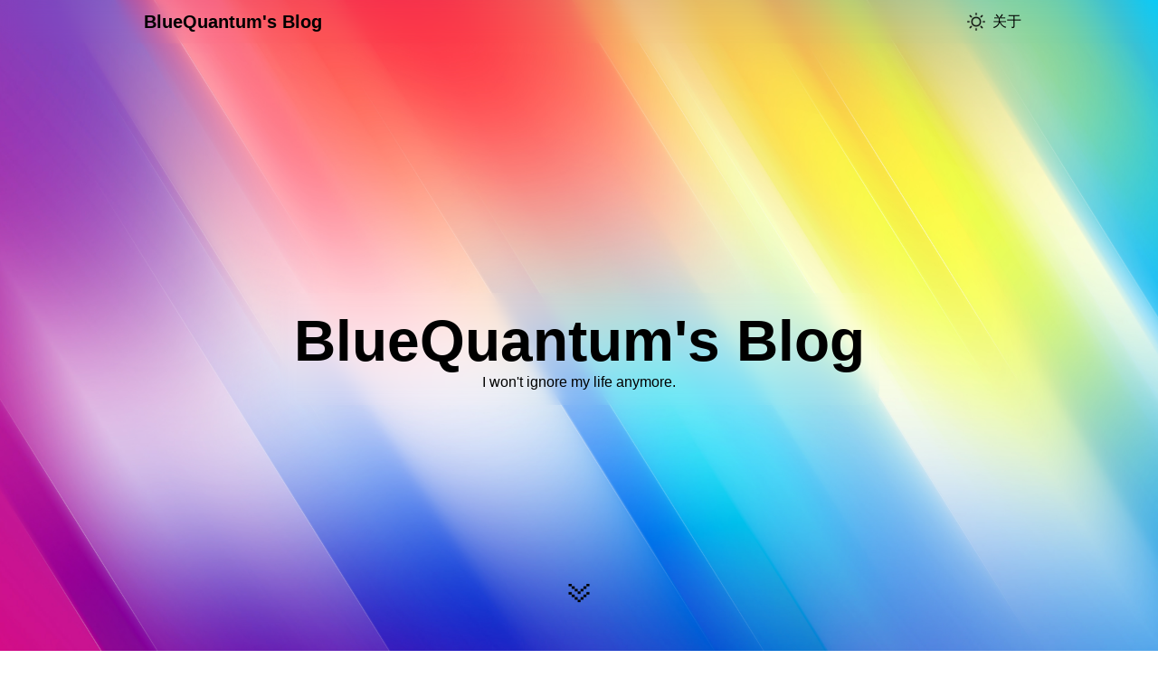

--- FILE ---
content_type: text/html; charset=utf-8
request_url: https://blog.bluequantum.top/
body_size: 3474
content:
<!DOCTYPE html>
<html lang="zh-CN">

<head>
  <meta charset="utf-8" />
  <meta name="Content-Type" content="text/html; charset=utf-8" />
  <meta name="viewport" content="width=device-width, initial-scale=1" />
  <meta name="author" content="Louie Chou" />
  <meta name="description" content="我的个人博客，记录一些技术，生活。" />
  <link rel="icon" type="image/ico" sizes="512x512" href="/favicon.ico" />
  
<link rel="stylesheet" href="/css/common.css">

  
<script src="/js/common.js"></script>


  
  
<link rel="stylesheet" href="/css/index.css">

<title> BlueQuantum's Blog </title>
  

  

  
<meta name="generator" content="Hexo 7.3.0"><link href="https://cdn.bootcss.com/KaTeX/0.11.1/katex.min.css" rel="stylesheet" /></head>

<body>
  <nav id="top-panel">
  <a id="myname" href="/">BlueQuantum's Blog</a>
  <span id="colorSwitch" class="color-switch"></span>
  <a id="about" href="/about">关于</a>
</nav>
  
<div id="index-show">
  <div id="sway">
    <span> BlueQuantum's Blog </span>
    <br>
    <span> I won't ignore my life anymore. </span>
  </div>
  <span id="down-arrow"></span>
</div>
<script>
  // Scroll特效
  const duration = 700;
  let inAnimation = false;
  let start, ori, target;

  /* function c_bezier(p0, p1, p2, p3, t) {
    return p0 * (1 - t) * (1 - t) * (1 - t) + 3 * p1 * t * (1 - t) * (1 - t) + 3 * p2 * t * t * (1 - t) + p3 * t * t * t;
  } */
  function c_bezier(t) {
    return 2.1 * t * (1 - t) * (1 - t) + 3 * t * t * (1 - t) + t * t * t;
  }
  document.getElementById("down-arrow").addEventListener("click", () => {
    if (!inAnimation) {
      inAnimation = true;
      ori = document.documentElement.scrollTop;
      target = (document.documentElement.clientHeight - ori - 80);
      requestAnimationFrame(scrollAnimation);
    }
  });

  function scrollAnimation(stepTime) {
    if (start === undefined) start = stepTime;
    const delta = stepTime - start;
    scrollTo(0, ori + target * c_bezier(delta / duration));
    if (delta < duration) requestAnimationFrame(scrollAnimation);
    else start = undefined, inAnimation = false;
  }
</script>


<main>
  <div id="right-part">
    <div id="hitokoto" class="card">
      <h4>一言<span class="refresh"></span></h4>
      <div id="hitokotoText"></div>
      <div id="hitokotoRef"></div>
    </div>
    <div id="links" class="card">
      <h4>友链</h4>
    </div>
  </div>

  <div id="articles">
    
    <a class="card article" href="/2023/03/08/About-my-New-Blog/">
      About my New Blog
      
      <div class="excerpt">
        <p>[置顶] 嗨！这是我的新博客。
使用 <strong>Hexo + Vercel</strong> 构建，并采用我自己编写设计的主题 <strong>Promenade</strong>。</p>
        <div class="more">
          --- more ---
        </div>
      </div>
      
    </a>
    
    <a class="card article" href="/2024/12/19/A-Brief-Discussion-on-Vector-Databases/">
      迷失高维空间：向量数据库索引技术
      
      <div class="excerpt">
        <p>简略介绍两类向量数据库索引技术</p>
        <div class="more">
          --- more ---
        </div>
      </div>
      
    </a>
    
    <a class="card article" href="/2023/12/25/Notes/Write-an-OS-in-Rust/">
      Write an OS in Rust
      
      <div class="excerpt">
        <p>用 Rust 写一个直接运行在裸机上的操作系统</p>
        <div class="more">
          --- more ---
        </div>
      </div>
      
    </a>
    
    <a class="card article" href="/2023/10/04/Life/%E5%85%B3%E4%BA%8E%E4%B8%80%E6%8A%8A%E7%9B%B4%E5%BE%84-125-%E5%8E%98%E7%B1%B3%E7%9A%84%E4%BC%9E/">
      一把直径 125 厘米的伞
      
      <div class="excerpt">
        <p>“我喜欢拿着一把直径 125 厘米的伞在暴雨中散步。”</p>
        <div class="more">
          --- more ---
        </div>
      </div>
      
    </a>
    
    <a class="card article" href="/2023/07/27/Notes/Math-Basis-of-AI/">
      Mathematical basis of AI
      
      <div class="excerpt">
        <p>AI 的数学基础</p>
        <div class="more">
          --- more ---
        </div>
      </div>
      
    </a>
    
    <a class="card article" href="/2023/03/29/Notes/Odd-Expressions-in-Swift/">
      Odd Expressions in Swift
      
      <div class="excerpt">
        <p>感觉 Swift 的奇怪语法糖或者说特性简直，，，惊为天人，<s>混乱不堪</s>还挺方便的。</p>
        <div class="more">
          --- more ---
        </div>
      </div>
      
    </a>
    
    <a class="card article" href="/2023/03/26/Notes/Flutter-on-iOS/">
      Flutter on iOS
      
      <div class="excerpt">
        <p>一些在 iOS 上进行 Flutter 开发的笔记</p>
        <div class="more">
          --- more ---
        </div>
      </div>
      
    </a>
    
    <a class="card article" href="/2023/02/11/Solutions/ABC285Ex%20Avoid%20Square%20Number/">
      ABC285Ex Avoid Square Number
      
      <div class="excerpt">
        <p>首先考虑容斥，记 <span class="katex"><span class="katex-mathml"><math xmlns="http://www.w3.org/1998/Math/MathML"><semantics><mrow><msub><mi>F</mi><mi>i</mi></msub></mrow><annotation encoding="application/x-tex">F_i</annotation></semantics></math></span><span class="katex-html" aria-hidden="true"><span class="base"><span class="strut" style="height:0.8333em;vertical-align:-0.15em;"></span><span class="mord"><span class="mord mathnormal" style="margin-right:0.13889em;">F</span><span class="msupsub"><span class="vlist-t vlist-t2"><span class="vlist-r"><span class="vlist" style="height:0.3117em;"><span style="top:-2.55em;margin-left:-0.1389em;margin-right:0.05em;"><span class="pstrut" style="height:2.7em;"></span><span class="sizing reset-size6 size3 mtight"><span class="mord mathnormal mtight">i</span></span></span></span><span class="vlist-s">​</span></span><span class="vlist-r"><span class="vlist" style="height:0.15em;"><span></span></span></span></span></span></span></span></span></span> 为至少存在 <span class="katex"><span class="katex-mathml"><math xmlns="http://www.w3.org/1998/Math/MathML"><semantics><mrow><mi>i</mi></mrow><annotation encoding="application/x-tex">i</annotation></semantics></math></span><span class="katex-html" aria-hidden="true"><span class="base"><span class="strut" style="height:0.6595em;"></span><span class="mord mathnormal">i</span></span></span></span> 个平方数的方案数，则</p>
<p class="katex-block "><span class="katex-display"><span class="katex"><span class="katex-mathml"><math xmlns="http://www.w3.org/1998/Math/MathML" display="block"><semantics><mrow><mtext>Answer</mtext><mo>=</mo><munderover><mo>∑</mo><mrow><mi>i</mi><mo>=</mo><mn>0</mn></mrow><mi>n</mi></munderover><mo stretchy="false">(</mo><mo>−</mo><mn>1</mn><msup><mo stretchy="false">)</mo><mi>i</mi></msup><mo>×</mo><mrow><mo fence="true">(</mo><mfrac linethickness="0px"><mi>n</mi><mi>i</mi></mfrac><mo fence="true">)</mo></mrow><mo>×</mo><msub><mi>F</mi><mi>i</mi></msub></mrow><annotation encoding="application/x-tex">\text{Answer} = \sum_{i=0}^n (-1)^i \times \binom n i \times F_i
</annotation></semantics></math></span><span class="katex-html" aria-hidden="true"><span class="base"><span class="strut" style="height:0.6833em;"></span><span class="mord text"><span class="mord">Answer</span></span><span class="mspace" style="margin-right:0.2778em;"></span><span class="mrel">=</span><span class="mspace" style="margin-right:0.2778em;"></span></span><span class="base"><span class="strut" style="height:2.9291em;vertical-align:-1.2777em;"></span><span class="mop op-limits"><span class="vlist-t vlist-t2"><span class="vlist-r"><span class="vlist" style="height:1.6514em;"><span style="top:-1.8723em;margin-left:0em;"><span class="pstrut" style="height:3.05em;"></span><span class="sizing reset-size6 size3 mtight"><span class="mord mtight"><span class="mord mathnormal mtight">i</span><span class="mrel mtight">=</span><span class="mord mtight">0</span></span></span></span><span style="top:-3.05em;"><span class="pstrut" style="height:3.05em;"></span><span><span class="mop op-symbol large-op">∑</span></span></span><span style="top:-4.3em;margin-left:0em;"><span class="pstrut" style="height:3.05em;"></span><span class="sizing reset-size6 size3 mtight"><span class="mord mathnormal mtight">n</span></span></span></span><span class="vlist-s">​</span></span><span class="vlist-r"><span class="vlist" style="height:1.2777em;"><span></span></span></span></span></span><span class="mopen">(</span><span class="mord">−</span><span class="mord">1</span><span class="mclose"><span class="mclose">)</span><span class="msupsub"><span class="vlist-t"><span class="vlist-r"><span class="vlist" style="height:0.8747em;"><span style="top:-3.113em;margin-right:0.05em;"><span class="pstrut" style="height:2.7em;"></span><span class="sizing reset-size6 size3 mtight"><span class="mord mathnormal mtight">i</span></span></span></span></span></span></span></span><span class="mspace" style="margin-right:0.2222em;"></span><span class="mbin">×</span><span class="mspace" style="margin-right:0.2222em;"></span></span><span class="base"><span class="strut" style="height:2.4em;vertical-align:-0.95em;"></span><span class="mord"><span class="mopen delimcenter" style="top:0em;"><span class="delimsizing size3">(</span></span><span class="mfrac"><span class="vlist-t vlist-t2"><span class="vlist-r"><span class="vlist" style="height:1.1076em;"><span style="top:-2.314em;"><span class="pstrut" style="height:3em;"></span><span class="mord"><span class="mord mathnormal">i</span></span></span><span style="top:-3.677em;"><span class="pstrut" style="height:3em;"></span><span class="mord"><span class="mord mathnormal">n</span></span></span></span><span class="vlist-s">​</span></span><span class="vlist-r"><span class="vlist" style="height:0.686em;"><span></span></span></span></span></span><span class="mclose delimcenter" style="top:0em;"><span class="delimsizing size3">)</span></span></span><span class="mspace" style="margin-right:0.2222em;"></span><span class="mbin">×</span><span class="mspace" style="margin-right:0.2222em;"></span></span><span class="base"><span class="strut" style="height:0.8333em;vertical-align:-0.15em;"></span><span class="mord"><span class="mord mathnormal" style="margin-right:0.13889em;">F</span><span class="msupsub"><span class="vlist-t vlist-t2"><span class="vlist-r"><span class="vlist" style="height:0.3117em;"><span style="top:-2.55em;margin-left:-0.1389em;margin-right:0.05em;"><span class="pstrut" style="height:2.7em;"></span><span class="sizing reset-size6 size3 mtight"><span class="mord mathnormal mtight">i</span></span></span></span><span class="vlist-s">​</span></span><span class="vlist-r"><span class="vlist" style="height:0.15em;"><span></span></span></span></span></span></span></span></span></span></span></p>
        <div class="more">
          --- more ---
        </div>
      </div>
      
    </a>
    
    <a class="card article" href="/2021/06/22/Notes/circling_motion/">
      Circling Motion
      
      <div class="excerpt">
        <p>这是高中物理老师留给我们的作业：自己出一道物理题目</p>
        <div class="more">
          --- more ---
        </div>
      </div>
      
    </a>
    
    <a class="card article" href="/2021/01/28/Contests/01-28%E6%A8%A1%E6%8B%9F%E8%B5%9B/">
      01-28模拟赛
      
    </a>
    
    <div class="paginator">
      <span class="page-number current">1</span><a class="page-number" href="/page/2/">2</a><a class="page-number" href="/page/3/">3</a><a class="extend next" rel="next" href="/page/2/">&raquo;</a>
    </div>
  </div>
</main>


<script src="/js/index.js"></script>

  <footer>
  <p>
    本网站文章采用
    <a rel="license" href="https://creativecommons.org/licenses/by-nc-sa/4.0/" target="_blank">
      CC BY-NC-SA 4.0 协议
    </a>
    进行许可。
  </p>
  <p>
    由<a href="https://www.bluequantum.top" target="_blank"> BlueQuantum </a>没劲驱动 Copyright &copy; 2020 ~ 2023
  </p>
</footer>
</body>

</html>

--- FILE ---
content_type: text/css; charset=utf-8
request_url: https://blog.bluequantum.top/css/common.css
body_size: 778
content:
.light,
.dark {
  --text-color: black;
  --primary: black;
  --primary-variant: black;
  --on-primary: white;
  --background-color: white;
  --on-background: black;
  --accent-color: #6190e8;
  --on-accent: #6190e8;
  --secondary: gray;
  --secondary-variant: #3b3b3b;
  --on-secondary: #f8f8f8;
  --surface: gray;
  --on-surface: #f8f8f8;
  --auxiliary-color: gray;
  --auxbg-color: #F8F8F8;
  --transbg: #FFFFFF80;
  --refresh-image: url('/img/light/refresh.png');
  --background-image: url('/img/light/background.png');
  --color-switch: url('/img/light/colorSwitch.png');
}
.dark {
  --text-color: #DDDDDD;
  --background-color: #121212;
  --accent-color: #6190e8;
  --auxiliary-color: #424242;
  --auxbg-color: #1f1f1f;
  --transbg: #00000080;
  --refresh-image: url('/img/dark/refresh.png');
  --background-image: url('/img/dark/background.jpg');
  --color-switch: url('/img/dark/colorSwitch.png');
}
footer {
  padding: 0.5rem;
  line-height: 1.5rem;
  height: 4rem;
  font-size: small;
  color: var(--text-color);
  text-align: center;
  -webkit-backdrop-filter: blur(8px);
  backdrop-filter: blur(8px);
}
footer p {
  margin: 0;
}
.clips .clip {
  margin: 1em;
  border-width: 2px;
  border-radius: 1em;
  padding: 0 0.5em 0 0.5em;
}
.clips .tags .clip {
  color: var(--accent-color);
  border-style: solid;
  border-color: var(--accent-color);
}
.clips .categories .clip {
  border-color: #7fffd440;
  background-color: #7fffd420;
}
.paginator {
  display: flex;
  justify-content: center;
  align-items: center;
}
.paginator span,
.paginator a {
  background-color: var(--background-color);
  color: var(--text-color);
  margin: 0.5em;
  width: 2em;
  height: 2em;
  line-height: 2em;
  text-align: center;
  border-radius: 10px;
  box-shadow: 0 5px 8px rgba(0, 0, 0, 0.2);
}
html {
  font-family: 'Noto Sans CJK SC', 'Microsoft Yahei', sans-serif;
}
* {
  box-sizing: border-box;
}
::-webkit-scrollbar {
  width: 10px;
  height: 10px;
  background-color: var(--auxbg-color);
}
::-webkit-scrollbar-thumb {
  background-color: var(--auxiliary-color);
}
::-webkit-scrollbar-thumb:hover {
  background-color: var(--accent-color);
}
body {
  margin: 0 auto;
  color: var(--text-color);
  background-color: var(--background-color);
}
main {
  margin-top: 3rem;
}
a {
  color: inherit;
  text-decoration: none;
  transition: color 0.3s;
}
a:hover {
  color: var(--accent-color);
}
#top-panel {
  position: fixed;
  display: flex;
  top: 0;
  left: 0;
  width: 100%;
  height: 3rem;
  -webkit-backdrop-filter: blur(8px);
  backdrop-filter: blur(8px);
  list-style: none;
  user-select: none;
  z-index: 100;
  justify-content: center;
  align-items: center;
}
#top-panel * {
  margin-left: 0.5rem;
  margin-right: unset;
}
#myname {
  font-size: 1.25em;
  font-weight: 550;
  flex-grow: 0.7;
}
.color-switch {
  height: 1.25rem;
  width: 1.25rem;
  background-size: contain;
  background-image: var(--color-switch);
  cursor: pointer;
}
.goline-text {
  position: relative;
}
.goline-text::before {
  content: '';
  position: absolute;
  height: 2px;
  width: 100%;
  left: 0px;
  top: 0px;
  background-color: var(--accent-color);
  transform: scaleX(0);
  transform-origin: left;
  transition: transform 0.3s;
}
.goline-text:hover::before {
  transform: scaleX(1);
  transform-origin: right;
}
.goline-text::after {
  content: '';
  position: absolute;
  height: 2px;
  width: 100%;
  left: 0px;
  bottom: 0px;
  background-color: #5e72e4;
  transform: scaleX(1);
  transform-origin: right;
  transition: transform 0.3s;
}
.goline-text:hover::after {
  transform: scaleX(0);
  transform-origin: left;
}


--- FILE ---
content_type: text/css; charset=utf-8
request_url: https://blog.bluequantum.top/css/index.css
body_size: 860
content:
body::before {
  content: '';
  position: fixed;
  top: 0;
  left: 0;
  width: 100%;
  height: 100%;
  background-repeat: no-repeat;
  background-size: cover;
  background-position: center;
  background-image: var(--background-image);
  z-index: -1;
  transition: all 0.3s;
}
h4 {
  margin-top: 0;
  user-select: none;
  text-align: center;
}
main {
  min-height: calc(100vh - 3rem - 4rem);
  padding: 1rem;
  width: 100%;
  margin-left: auto;
  margin-right: auto;
  max-width: 1200px;
}
#index-show {
  position: relative;
  height: 100vh;
  width: 100%;
  overflow: hidden;
  text-align: center;
}
#sway {
  text-align: center;
  color: var(--text-color);
  margin-top: 45vh;
  margin-left: auto;
  margin-right: auto;
  width: fit-content;
  height: fit-content;
  -webkit-backdrop-filter: blur(8px);
  backdrop-filter: blur(8px);
  border-radius: 1rem;
  padding: 1em;
}
#sway span {
  font-weight: 550;
  font-size: 4rem;
  user-select: none;
}
#sway span:nth-child(3) {
  font-weight: 400;
  font-size: 1rem;
}
#down-arrow {
  display: block;
  width: 2rem;
  height: 2rem;
  position: absolute;
  bottom: 3rem;
  left: calc(50vw - 1rem);
  cursor: pointer;
  background-image: url('/img/downarrow.png');
  background-position: center;
  background-size: contain;
  -webkit-tap-highlight-color: transparent;
}
.card {
  color: var(--text-color);
  background-color: var(--background-color) !important;
  position: relative;
  z-index: 2;
  margin: 1rem;
  padding: 1.25rem;
  border-radius: 10px;
  box-shadow: 0 5px 8px rgba(0, 0, 0, 0.2);
}
#gitalk-container {
  box-sizing: border-box;
  width: 75%;
  padding-left: 1rem;
  padding-right: 1rem;
}
#articles {
  display: inline-flex;
  width: 75%;
  box-sizing: border-box;
  flex-direction: column;
}
.article {
  font-weight: 550;
  font-size: 1.25rem;
}
.article .excerpt {
  font-size: 0.9rem;
}
.article .excerpt .more {
  text-align: center;
}
#links {
  display: flex;
  height: auto;
  flex-direction: column;
  align-content: flex-start;
  align-items: center;
}
#links a {
  margin-top: 3px;
  margin-bottom: 3px;
}
#right-part {
  box-sizing: border-box;
  position: sticky;
  top: 3em;
  width: 25%;
  float: right;
}
#hitokotoRef {
  text-align: right;
  font-weight: 400;
}
#hitokotoRef:empty {
  visibility: hidden;
}
#hitokotoRef::before {
  content: '——';
}
.refresh {
  display: inline-block;
  height: 1.5em;
  width: 1.5em;
  background-size: contain;
  vertical-align: bottom;
  cursor: pointer;
  background-image: var(--refresh-image);
}
.popup {
  z-index: -2;
  position: fixed;
  width: 100%;
  height: 100%;
  opacity: 0;
  backdrop-filter: blur(10px);
  -webkit-backdrop-filter: blur(10px);
  text-align: center;
}
.popup .card {
  position: relative;
  top: calc(50% - 10em);
  left: auto;
  right: auto;
  width: 20em;
  height: 20em;
  margin-left: auto;
  margin-right: auto;
}
button,
input {
  background-color: var(--auxbg-color);
  color: var(--auxiliary-color);
  border: none;
  display: block;
  margin: 10px;
  padding: 5px;
  margin-left: auto;
  margin-right: auto;
}
@keyframes cutin {
  from {
    opacity: 0;
    transform: translateY(-80px);
  }
  to {
    opacity: 1;
    transform: translateY(0);
  }
}
@keyframes cutout {
  from {
    opacity: 1;
    transform: translateY(0px);
  }
  to {
    opacity: 0;
    transform: translateY(-80px);
  }
}
@media (max-device-width: 450px) {
  .card {
    padding: 1rem;
    margin: 0.5rem;
  }
  #right-part {
    display: none;
    position: relative;
    float: none;
    width: 100%;
    margin-left: auto;
    margin-right: auto;
    margin-top: 3rem;
  }
  #gitalk-container {
    width: 100%;
    padding-left: 0.5rem;
    padding-right: 0.5rem;
  }
  #articles {
    width: 100%;
    margin-top: 40px;
    padding-top: 0;
  }
  #sway > span {
    font-size: 2em;
  }
}


--- FILE ---
content_type: application/javascript; charset=utf-8
request_url: https://blog.bluequantum.top/js/index.js
body_size: 550
content:
let flag = false;
let mainContainer = document.getElementsByTagName("main")[0];
let topPanel = document.getElementById("top-panel");

// 首页特效
// document.getElementById("index-show").addEventListener("mousemove", (() => {
//   let previous = 0;
//   return event => {
//     let now = Date.now();
//     if (now - previous > 16) {
//       let offsX = document.documentElement.clientWidth * 0.5;
//       let offsY = document.documentElement.clientHeight * 0.5;
//       if (flag == false)
//         sway.style.transform = "translate(" + (event.pageX - offsX) * 0.1 + "px" + "," + (event.pageY - offsY) * 0.1 + "px)";
//       previous = now;
//     }
//   }
// })());

window.addEventListener("scroll", (() => {
  let previous = 0;
  return function () {
    let now = Date.now();
    if (now - previous > 16) {
      if (document.documentElement.scrollTop < 5) {
        topPanel.style.boxShadow = "0 0 0 black";
      } else {
        topPanel.style.boxShadow = "0 0 15px rgba(0, 0, 0, 0.4)";
      }
      // if (flag == false && document.documentElement.scrollTop > document.documentElement.clientHeight * 0.75) {
      //   mainContainer.style.animation = "cutin 1s ease";
      //   mainContainer.style.opacity = "1";
      //   mainContainer.style.pointerEvents = "auto";
      //   flag = true;
      // }
      // if (flag == true && document.documentElement.scrollTop < document.documentElement.clientHeight * 0.6) {
      //   mainContainer.style.animation = "cutout 1s ease";
      //   mainContainer.style.opacity = "0";
      //   mainContainer.style.pointerEvents = "none";
      //   flag = false;
      // }
      previous = now;
    }
  }
})());

fetch('/friendLinks.json').then(response => {
  return response.json();
}).then(Friends => {
  for (let i = 0; i < Friends.length; ++i) {
    let f = Friends[i];
    let str = `<a class="goline-text" target="_blank" href="${f.href}">${f.name}</a>`;
    document.getElementById("links").innerHTML += str;
  }
});

// 一言
function getHitokoto() {
  fetch('https://v1.hitokoto.cn?c=i').then(r => r.json()).then(myJson => {
    document.getElementById("hitokotoText").innerText = myJson.hitokoto;
    document.getElementById("hitokotoRef").innerText = myJson.from_who;
  });
}
getHitokoto();
document.querySelector("#hitokoto span.refresh").addEventListener("click", getHitokoto);


--- FILE ---
content_type: application/javascript; charset=utf-8
request_url: https://blog.bluequantum.top/js/common.js
body_size: 82
content:
console.log("%cWelcome to BlueQuantum's Blog!", "color:black;display:block;background:white;padding:1em; border: 1em #2b73af solid")

if (localStorage.getItem("color-scheme") != null) {
  document.documentElement.className = localStorage.getItem("color-scheme");
}
else {
  if (matchMedia("(prefers-color-scheme: dark)").matches) {
    document.documentElement.className = "dark";
  } else {
    document.documentElement.className = "light";
  }
}

// onLoad
addEventListener("load", () => {
  // 开屏动画
  // document.body.style.opacity = 1;
  //切换深色模式
  document.getElementById("colorSwitch").addEventListener("click", () => {
    if (document.documentElement.className == "light") {
      document.documentElement.className = "dark";
      localStorage.setItem("color-scheme", "dark");
    }
    else {
      document.documentElement.className = "light";
      localStorage.setItem("color-scheme", "light");
    }
  });
});

// addEventListener("beforeunload", () => {
//   document.body.style.opacity = 0;
// });
